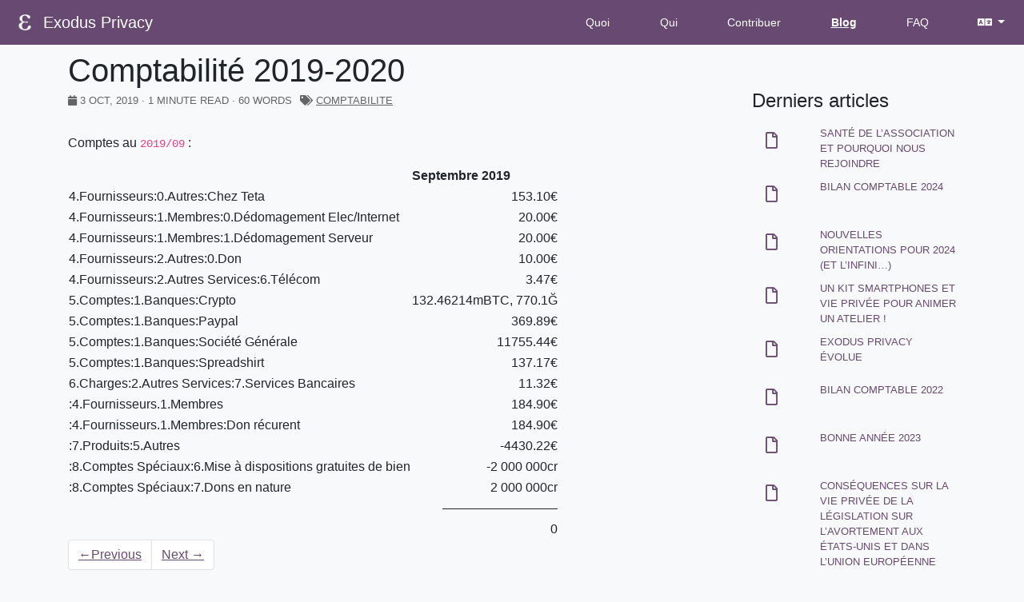

--- FILE ---
content_type: text/html; charset=utf-8
request_url: https://exodus-privacy.eu.org/fr/post/comptabilite-2019-2020/
body_size: 3442
content:
<!DOCTYPE html>
<html class="no-js">
<head>
  <meta http-equiv="content-type" content="text/html; charset=utf-8">
  <title>Comptabilité 2019-2020  &middot; Exodus Privacy</title>
  <meta http-equiv="X-UA-Compatible" content="IE=edge">
<meta name="HandheldFriendly" content="True">
<meta name="MobileOptimized" content="320">
<meta name="viewport" content="width=device-width, initial-scale=1">


<meta name="description" content="" />

<meta name="keywords" content="comptabilite, ">


<meta property="og:title" content="Comptabilité 2019-2020  &middot; Exodus Privacy ">
<meta property="og:site_name" content="Exodus Privacy"/>
<meta property="og:url" content="https://exodus-privacy.eu.org/fr/post/comptabilite-2019-2020/" />
<meta property="og:locale" content="fr-fr">


<meta property="og:type" content="article" />
<meta property="og:description" content=""/>
<meta property="og:article:published_time" content="2019-10-03T00:00:00Z" />
<meta property="og:article:modified_time" content="2019-10-03T00:00:00Z" />

  
    
<meta property="og:article:tag" content="comptabilite">
    
  

  
<meta name="twitter:card" content="summary" />
<meta name="twitter:site" content="@" />
<meta name="twitter:creator" content="@" />
<meta name="twitter:title" content="Comptabilité 2019-2020" />
<meta name="twitter:description" content="" />
<meta name="twitter:url" content="https://exodus-privacy.eu.org/fr/post/comptabilite-2019-2020/" />
<meta name="twitter:domain" content="https://exodus-privacy.eu.org">
  



<link rel="canonical" href="https://exodus-privacy.eu.org/fr/post/comptabilite-2019-2020/" />

<meta name="generator" content="Hugo 0.54.0" />


  <link rel="stylesheet" href="../../../assets/css/bootstrap.css" />
  <link rel="stylesheet" href="../../../assets/css/all.min.css" />
  <link rel="stylesheet" href="../../../assets/css/style.css">
  <link rel="stylesheet" href="../../../assets/css/tomorrow-night.css">
  <link rel="stylesheet" href="../../../assets/css/custom.css">

  <link rel="apple-touch-icon-precomposed"  href="../../../img/favicons/apple-touch-icon.png" />
<link rel="icon" type="image/png" href="../../../img/favicons/favicon-32x32.png" sizes="32x32" />
<link rel="icon" type="image/png" href="../../../img/favicons/favicon-16x16.png" sizes="16x16" />
<meta name="application-name" content="Comptabilité 2019-2020"/>
<meta name="msapplication-TileColor" content="#FFFFFF" />
<meta name="msapplication-square150x150logo" content="/img/favicons/mstile-150x150.png" />

</head>
<body class="bg-light">
  <nav class="navbar navbar-expand-md fixed-top site-navbar bg-primary">
  <img src="../../../media/logo/exodus.png" alt="Exodus Privacy logo" width="30px" class="mr-2" />
  <a class="navbar-brand text-white" href="../../../fr">Exodus Privacy</a>
  <button class="navbar-toggler"
  type="button" data-toggle="collapse" data-target="#exCollapsingNavbar2" aria-controls="exCollapsingNavbar2"
    aria-expanded="false" aria-label="Toggle navigation">
    &#9776;
  </button>
  <div class="collapse navbar-collapse" id="exCollapsingNavbar2">
    <ul class="nav navbar-nav ml-auto">
      
      
          <li class="nav-item mr-xl-3 ml-xl-3 mr-lg-2 ml-lg-2 mr-0 ml-0">
            <a class="nav-link menu-item" href="https://exodus-privacy.eu.org/fr/page/what/">
               
              <span class="text-capitalize no-decoration  text-white">Quoi</span>
            </a>
          </li>
      
          <li class="nav-item mr-xl-3 ml-xl-3 mr-lg-2 ml-lg-2 mr-0 ml-0">
            <a class="nav-link menu-item" href="https://exodus-privacy.eu.org/fr/page/who/">
               
              <span class="text-capitalize no-decoration  text-white">Qui</span>
            </a>
          </li>
      
          <li class="nav-item mr-xl-3 ml-xl-3 mr-lg-2 ml-lg-2 mr-0 ml-0">
            <a class="nav-link menu-item" href="https://exodus-privacy.eu.org/fr/page/contribute/">
               
              <span class="text-capitalize no-decoration  text-white">Contribuer</span>
            </a>
          </li>
      
          <li class="nav-item mr-xl-3 ml-xl-3 mr-lg-2 ml-lg-2 mr-0 ml-0">
            <a class="nav-link menu-item" href="https://exodus-privacy.eu.org/fr/post/">
               
              <span class="text-capitalize no-decoration nav_active_link text-white">Blog</span>
            </a>
          </li>
      
          <li class="nav-item mr-xl-3 ml-xl-3 mr-lg-2 ml-lg-2 mr-0 ml-0">
            <a class="nav-link menu-item" href="https://exodus-privacy.eu.org/fr/page/faq/">
               
              <span class="text-capitalize no-decoration  text-white">FAQ</span>
            </a>
          </li>
      
    </ul>
    
        <ul class="navbar-nav">
            <li class="nav-item dropdown">
                <a class="nav-link dropdown-toggle text-white" href="#" id="navbarDropdown" role="button" data-toggle="dropdown" aria-haspopup="true" aria-expanded="false">
                    <i class="fa fa-language"></i>
                </a>
                <div class="dropdown-menu dropdown-menu-right" aria-labelledby="navbarDropdown">
                    
                        <a class="dropdown-item" href="https://exodus-privacy.eu.org/en/post/comptabilite-2019-2020/">English</a>
                    
                        <a class="dropdown-item" href="https://exodus-privacy.eu.org/fr/post/comptabilite-2019-2020/">Français</a>
                    
                </div>
            </li>
        </ul>
    
  </div>
</nav>


<div class="container p-a-0">
  <div class="row m-l-0 m-r-0">
    <div class="col-xs-12 col-md-9 post-container">
      <div>
  

  <h1 class="post-title mb-1">Comptabilité 2019-2020
</h1>

  <div class="post-meta">
  <div class="post-meta-item">
    <i class="fa fa-calendar"></i>
    <time datetime="2019-10-03">3 Oct, 2019</time>

    
    &middot; 1 Minute Read
    &middot; 60 Words
  </div>

  

  
      
      
        <div class="post-meta-item">
          <i class="fa fa-tags"></i>
          
          <a href="../../../fr/tags/comptabilite">comptabilite</a>
          
          
        </div>
      
  
  

</div>

</div>

      <div class="content pt-2">
  <p>Comptes au <code>2019/09</code> :</p>

<table>
<thead>
<tr>
<th align="left"></th>
<th align="right"><strong>Septembre 2019</strong></th>
</tr>
</thead>

<tbody>
<tr>
<td align="left">4.Fournisseurs:0.Autres:Chez Teta</td>
<td align="right">153.10€</td>
</tr>

<tr>
<td align="left">4.Fournisseurs:1.Membres:0.Dédomagement Elec/Internet</td>
<td align="right">20.00€</td>
</tr>

<tr>
<td align="left">4.Fournisseurs:1.Membres:1.Dédomagement Serveur</td>
<td align="right">20.00€</td>
</tr>

<tr>
<td align="left">4.Fournisseurs:2.Autres:0.Don</td>
<td align="right">10.00€</td>
</tr>

<tr>
<td align="left">4.Fournisseurs:2.Autres Services:6.Télécom</td>
<td align="right">3.47€</td>
</tr>

<tr>
<td align="left">5.Comptes:1.Banques:Crypto</td>
<td align="right">132.46214mBTC, 770.1Ğ</td>
</tr>

<tr>
<td align="left">5.Comptes:1.Banques:Paypal</td>
<td align="right">369.89€</td>
</tr>

<tr>
<td align="left">5.Comptes:1.Banques:Société Générale</td>
<td align="right">11755.44€</td>
</tr>

<tr>
<td align="left">5.Comptes:1.Banques:Spreadshirt</td>
<td align="right">137.17€</td>
</tr>

<tr>
<td align="left">6.Charges:2.Autres Services:7.Services Bancaires</td>
<td align="right">11.32€</td>
</tr>

<tr>
<td align="left"><unbudgeted>:4.Fournisseurs.1.Membres</td>
<td align="right">184.90€</td>
</tr>

<tr>
<td align="left"><unbudgeted>:4.Fournisseurs.1.Membres:Don récurent</td>
<td align="right">184.90€</td>
</tr>

<tr>
<td align="left"><unbudgeted>:7.Produits:5.Autres</td>
<td align="right">-4430.22€</td>
</tr>

<tr>
<td align="left"><unbudgeted>:8.Comptes Spéciaux:6.Mise à dispositions gratuites de bien</td>
<td align="right">-2 000 000cr</td>
</tr>

<tr>
<td align="left"><unbudgeted>:8.Comptes Spéciaux:7.Dons en nature</td>
<td align="right">2 000 000cr</td>
</tr>

<tr>
<td align="left"></td>
<td align="right">&mdash;&mdash;&mdash;&mdash;&mdash;&mdash;&mdash;&mdash;&mdash;</td>
</tr>

<tr>
<td align="left"></td>
<td align="right">0</td>
</tr>
</tbody>
</table>

</div>

      <footer>
  
  
  
  <nav>
    <ul class="pagination">
      
      <li class="page-item">
        <a href="https://exodus-privacy.eu.org/fr/post/assemblee-generale2019/" title="Retour sur l&#39;assemblée générale 2019 " class="page-link">
          <span aria-hidden="true">&larr;</span>Previous
        </a>
      </li>
      
      
      <li class="page-item">
        <a href="https://exodus-privacy.eu.org/fr/post/tracking-trackers/" title="Pistons les pisteurs !" class="page-link">
          Next
          <span aria-hidden="true">&rarr;</span>
        </a>
      </li>
      
    </ul>
  </nav>
  
  
  <div class="row">
    <div class="col-xs-12 col-sm-12 col-md-12 col-lg-12">
      <div class="pt-4">
        
      </div>
    </div>
  </div>
</footer>

    </div>
      <div class="col-xs-12 col-md-3">
        <div class="sidebar">
  
<div class="card card-block mt-5">
  <h4 class="card-title">Derniers articles</h4>
  <div class="card-text">
    <div class="widget">
      <ul id="recent-post">
        
        <li>
          <div class="item-thumbnail">
              <a href="https://exodus-privacy.eu.org/fr/post/sante-association-et-nous-rejoindre/" class="thumbnail">
              
                  <i class="far fa-file btn btn-lg"></i>
              
              </a>
          </div>
            <div class="item-inner">
              <p class="item-title"><a href="../../../fr/post/sante-association-et-nous-rejoindre/" class="title">Santé de l&rsquo;association et pourquoi nous rejoindre</a></p>
            </div>
        </li>
        
        <li>
          <div class="item-thumbnail">
              <a href="https://exodus-privacy.eu.org/fr/post/bilan_compta_2024/" class="thumbnail">
              
                  <i class="far fa-file btn btn-lg"></i>
              
              </a>
          </div>
            <div class="item-inner">
              <p class="item-title"><a href="../../../fr/post/bilan_compta_2024/" class="title">Bilan comptable 2024</a></p>
            </div>
        </li>
        
        <li>
          <div class="item-thumbnail">
              <a href="https://exodus-privacy.eu.org/fr/post/nouveaute-2024/" class="thumbnail">
              
                  <i class="far fa-file btn btn-lg"></i>
              
              </a>
          </div>
            <div class="item-inner">
              <p class="item-title"><a href="../../../fr/post/nouveaute-2024/" class="title">Nouvelles orientations pour 2024 (et l&rsquo;infini…)</a></p>
            </div>
        </li>
        
        <li>
          <div class="item-thumbnail">
              <a href="https://exodus-privacy.eu.org/fr/post/kitdebutant/" class="thumbnail">
              
                  <i class="far fa-file btn btn-lg"></i>
              
              </a>
          </div>
            <div class="item-inner">
              <p class="item-title"><a href="../../../fr/post/kitdebutant/" class="title">Un kit smartphones et vie privée pour animer un atelier !</a></p>
            </div>
        </li>
        
        <li>
          <div class="item-thumbnail">
              <a href="https://exodus-privacy.eu.org/fr/post/collection-nft/" class="thumbnail">
              
                  <i class="far fa-file btn btn-lg"></i>
              
              </a>
          </div>
            <div class="item-inner">
              <p class="item-title"><a href="../../../fr/post/collection-nft/" class="title">Exodus Privacy évolue</a></p>
            </div>
        </li>
        
        <li>
          <div class="item-thumbnail">
              <a href="https://exodus-privacy.eu.org/fr/post/bilan_compta_2022/" class="thumbnail">
              
                  <i class="far fa-file btn btn-lg"></i>
              
              </a>
          </div>
            <div class="item-inner">
              <p class="item-title"><a href="../../../fr/post/bilan_compta_2022/" class="title">Bilan comptable 2022</a></p>
            </div>
        </li>
        
        <li>
          <div class="item-thumbnail">
              <a href="https://exodus-privacy.eu.org/fr/post/bonne-annee-2023/" class="thumbnail">
              
                  <i class="far fa-file btn btn-lg"></i>
              
              </a>
          </div>
            <div class="item-inner">
              <p class="item-title"><a href="../../../fr/post/bonne-annee-2023/" class="title">Bonne année 2023</a></p>
            </div>
        </li>
        
        <li>
          <div class="item-thumbnail">
              <a href="https://exodus-privacy.eu.org/fr/post/abortion-bill/" class="thumbnail">
              
                  <i class="far fa-file btn btn-lg"></i>
              
              </a>
          </div>
            <div class="item-inner">
              <p class="item-title"><a href="../../../fr/post/abortion-bill/" class="title">Conséquences sur la vie privée de la législation sur l&rsquo;avortement aux États-Unis et dans l&rsquo;Union Européenne</a></p>
            </div>
        </li>
        
        <li>
          <div class="item-thumbnail">
              <a href="https://exodus-privacy.eu.org/fr/post/5-ans-exodus/" class="thumbnail">
              
                  <i class="far fa-file btn btn-lg"></i>
              
              </a>
          </div>
            <div class="item-inner">
              <p class="item-title"><a href="../../../fr/post/5-ans-exodus/" class="title">Exodus Privacy fête ses 5 ans</a></p>
            </div>
        </li>
        
        <li>
          <div class="item-thumbnail">
              <a href="https://exodus-privacy.eu.org/fr/post/atelier_cnil_9mars2022/" class="thumbnail">
              
                  <i class="far fa-file btn btn-lg"></i>
              
              </a>
          </div>
            <div class="item-inner">
              <p class="item-title"><a href="../../../fr/post/atelier_cnil_9mars2022/" class="title">Compte rendu de l&rsquo;atelier CNIL du 9 mars</a></p>
            </div>
        </li>
        
      </ul>
    </div>
  </div>
</div>


  





  

  


<div class="card card-block">
  <h4 class="card-title">Nuage de tags</h4>
  <p class="card-text">
    
        <a href="../../../fr/tags/2024" class="badge badge-primary">
        2024
        </a>
    
        <a href="../../../fr/tags/analyse" class="badge badge-primary">
        analyse
        </a>
    
        <a href="../../../fr/tags/anniversaire" class="badge badge-primary">
        anniversaire
        </a>
    
        <a href="../../../fr/tags/assemblee-generale" class="badge badge-primary">
        assemblee-generale
        </a>
    
        <a href="../../../fr/tags/bilan" class="badge badge-primary">
        bilan
        </a>
    
        <a href="../../../fr/tags/cnil" class="badge badge-primary">
        cnil
        </a>
    
        <a href="../../../fr/tags/comptabilite" class="badge badge-primary">
        comptabilite
        </a>
    
        <a href="../../../fr/tags/comptabilit%c3%a9" class="badge badge-primary">
        comptabilité
        </a>
    
        <a href="../../../fr/tags/etip" class="badge badge-primary">
        etip
        </a>
    
        <a href="../../../fr/tags/focus" class="badge badge-primary">
        focus
        </a>
    
        <a href="../../../fr/tags/m%c3%a9diation-num%c3%a9rique" class="badge badge-primary">
        médiation-numérique
        </a>
    
        <a href="../../../fr/tags/orientations" class="badge badge-primary">
        orientations
        </a>
    
        <a href="../../../fr/tags/pisteurs" class="badge badge-primary">
        pisteurs
        </a>
    
        <a href="../../../fr/tags/rejoindre" class="badge badge-primary">
        rejoindre
        </a>
    
        <a href="../../../fr/tags/reverse-engineering" class="badge badge-primary">
        reverse-engineering
        </a>
    
        <a href="../../../fr/tags/sante" class="badge badge-primary">
        sante
        </a>
    
  </p>
</div>




</div>

      </div>
  </div>
</div>
      <footer class="footer text-white bg-primary">
  <div class="container">
    <div class="row justify-content-md-center">
      <div class="col-md-12">
        <p class="small text-center">
          2025 - Exodus Privacy - Association française à but non-lucratif
          -
          <a href="https://github.com/Exodus-Privacy/website" target="_blank" rel="noreferrer" class="text-capitalize no-decoration text-white">
            <i class="fab fa-github"></i>
            Code Source
          </a>
        </p>
        
      </div>
    </div>
  </div>
</footer>

    
<script src="../../../assets/js/jquery.min.js"></script>
<script src="../../../assets/js/popper.min.js"></script>
<script src="../../../assets/js/bootstrap.min.js"></script>
<script src="../../../assets/js/highlight.pack.js"></script>


<script>hljs.initHighlightingOnLoad();</script>



<script src="../../../assets/js/script.js"></script>


  </body>
</html>



--- FILE ---
content_type: text/css
request_url: https://exodus-privacy.eu.org/assets/css/style.css
body_size: 1176
content:
html {
  position: relative;
  min-height: 100%;
}

body {
  padding-top: 4rem;
  /* Margin bottom by footer height */
  margin-bottom: 100px;
  padding-bottom: 2rem;
}

/*Sticky footer*/
.footer {
  position: absolute;
  padding: 1em;
  bottom: 0;
  width: 100%;
  /* Set the fixed height of the footer here */
  height: 70px;
}

.no-decoration {
  text-decoration: none;
}

.site-navbar div ul li {
  line-height: 1;
  margin-left: 1em;
  padding-left: 1em;
  font-size: 0.9rem;
}




.post-meta {
  margin-bottom: 1.5rem;
  display: table;
  font-size: 0.8rem;
  color: rgba(0, 0, 0, 0.6);
  text-transform: uppercase;
}

.post-meta-item {
  margin-right: 10px;
  float: left;
}

.post-meta-item > a {
  text-decoration: none;
  color: rgba(0, 0, 0, 0.6);
}

.blog-masthead {
  margin-bottom: 3rem;
  background-color: #428bca;
  -webkit-box-shadow: inset 0 -.1rem .25rem rgba(0, 0, 0, .1);
  box-shadow: inset 0 -.1rem .25rem rgba(0, 0, 0, .1);
}

.navbar-light .navbar-nav .nav-link {
  padding: 0.5rem;
  color: rgba(0, 0, 0, 0.9);
}

.blog-header {
  margin-bottom: 1rem;
}

h1.post-title a{
  text-decoration: none;
}

.post-more-link {
  margin-top: 0px;
}

/* Responsive video? */
.sidebar > .card {
  -webkit-box-shadow: inset 0 0 0 0px rgba(0, 0, 0, .125);
  box-shadow: inset 0 0 0 0px rgba(0, 0, 0, .125);
  background-color: inherit;
  border: 0px;
  padding-bottom: 1.5rem;
}
.sidebar > .card-block {
  padding-left: 0px;
  padding-top: 0px;
  padding-right: 0px;
}
.widget {
  word-wrap: break-word;
  font-size: 0.85em;
}
.widget ul, .widget ol {
  padding-left: 0;
  list-style: none;
  margin: 0;
}
.widget ul ul, .widget ol ul, .widget ul ol, .widget ol ol {
  margin: 0 10px;
}
.widget ul ul, .widget ol ul {
  list-style: disc;
}
.widget ul ol, .widget ol ol {
  list-style: decimal;
}
.category-list-count, .tag-list-count, .archive-list-count {
  padding-left: 5px;
  font-size: 0.85em;
}
.category-list-count:before, .tag-list-count:before, .archive-list-count:before {
  content: "(";
}
.category-list-count:after, .tag-list-count:after, .archive-list-count:after {
  content: ")";
}
.category-list-item > a {
  text-transform: uppercase;
}
.widget a {
  text-decoration: none;
}
.widget ul ul, .widget ol ul, .widget dl ul, .widget ul ol, .widget ol ol, .widget dl ol, .widget ul dl, .widget ol dl, .widget dl dl {
  margin-left: 15px;
  list-style: disc;
}
.widget ul, .widget ol {
  list-style: none;
}
.widget ul li, .widget ol li, .widget ul .category-list-child, .widget ol .category-list-child {
  font-size: 0.9rem;
  border-bottom: 1px solid border-color;
}
.widget ul ul, .widget ol ul, .widget ul ol, .widget ol ol {
  list-style: none;
}
.widget ul ul li, .widget ol ul li, .widget ul ol li, .widget ol ol li {
  border: none;
}
.widget ul ul li:last-child, .widget ol ul li:last-child, .widget ul ol li:last-child, .widget ol ol li:last-child {
  padding-bottom: 0px;
}
.widget ul:not(#recent-post) li a:before, .widget ol:not(#recent-post) li a:before {
  color: #ccc;
  content: "\f0da";
  font-size: 0.8rem;
  margin-right: 6px;
  font-family: FontAwesome;
  -webkit-transition: 0.2s ease;
  -moz-transition: 0.2s ease;
  -ms-transition: 0.2s ease;
  transition: 0.2s ease;
}
#recent-post li {
  padding: 5px 0 5px 85px;
}
#recent-post li:before, #recent-post li:after {
  content: "";
  display: table;
}
#recent-post li:after {
  clear: both;
}
#recent-post.no-thumbnail li {
  padding: 5px 0px;
}
#recent-post li .item-thumbnail {
  opacity: 1;
  float: left;
  margin-left: -85px;
  -webkit-transition: all 0.2s ease;
  -moz-transition: all 0.2s ease;
  -ms-transition: all 0.2s ease;
  transition: all 0.2s ease;
}
#recent-post li .item-thumbnail .thumbnail {
  width: 50px;
  height: 50px;
  display: block;
  position: relative;
  overflow: hidden;
}


.thumbnail-image {
  width: 100%;
  height: 100%;
  display: block;
  background-position: center;
  background-size: cover;
}
#recent-post li .item-thumbnail .thumbnail .thumbnail-none {
  background-image: url("images/thumb-default-small.png");
  -webkit-background-size: 100% 100%;
  -moz-background-size: 100% 100%;
  background-size: 100% 100%;
}
#recent-post li .item-inner a, #recent-post li .item-inner .item-category {
  font-size: 0.8rem;
  text-transform: uppercase;
  margin: 0px;
}
#recent-post li .item-inner a a, #recent-post li .item-inner .item-category a, #recent-post li .item-inner a .fa, #recent-post li .item-inner .item-category .fa {
  margin-right: 5px;
}
#recent-post li .item-inner .item-title {
  font-size: 0.8rem;
  text-align: left;
  margin: 0px;
  color: rgba(0, 0, 0, 0.9);
}
#recent-post li .item-inner .item-title a {
  -webkit-transition: all 0.2s ease;
  -moz-transition: all 0.2s ease;
  -ms-transition: all 0.2s ease;
  transition: all 0.2s ease;
}

#recent-post li:hover .item-thumbnail {
  opacity: 0.8;
}



img.post-thumbnail{
    vertical-align: middle;
    max-height: 80px;
    max-width: 80px;
    padding: 0px;
    border: 0px;
}

.no-border{
  border: 0px !important;
}


--- FILE ---
content_type: text/css
request_url: https://exodus-privacy.eu.org/assets/css/custom.css
body_size: -160
content:

div.post-container a:not(.btn) {
  text-decoration: underline !important;
}

.nav_active_link {
  text-decoration: underline;
  text-underline-offset: 8px; 
  font-weight: 700; 
}